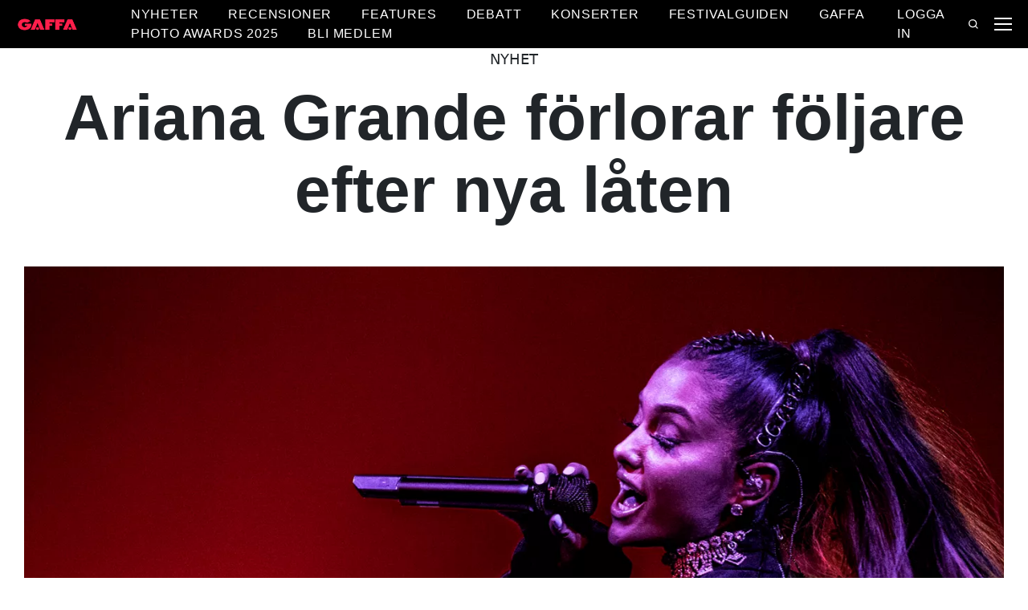

--- FILE ---
content_type: application/x-javascript
request_url: https://gaffa.se/Frontend/Scripts/Gaffa.bundle.js?v=638835359440623925
body_size: 5206
content:
(()=>{"use strict";var e,i,t={5814:(e,i)=>{Object.defineProperty(i,"__esModule",{value:!0}),i.default=void 0,i.default=class{constructor(){const e=this;e.googletag_element_ids=[],window.googletag=window.googletag||{cmd:[]},window.googletag.cmd.push((function(){window.googletag.pubads().enableLazyLoad({fetchMarginPercent:150,renderMarginPercent:75,mobileScaling:1.5}),window.googletag.enableServices()})),window.googletag.cmd.push((function(){e.publishSlot()}))}reload(){const e=this;window.googletag.cmd.push((function(){e.publishSlot()}))}publishSlot(){const e=this;let i=window.matchMedia("(min-width: 0px) and (max-width: 700px)");function t(e,i){for(var t,o=0;t=e+(o>0?"-"+o:""),document.querySelector("#"+t)||i.includes(t);)o+=1;return t}document.querySelectorAll("[data-gpt-name]").forEach((o=>{!function(o,n){var a=o.dataset.gptName,l=Object.assign({},n?n[a]:{});if(l){var d;d=i.matches?t(l.mobil_element,e.googletag_element_ids):t(l.element_id,e.googletag_element_ids);var r=function(i,t,o,n){if(e.googletag_element_ids.includes(t))return null;if(e.googletag_element_ids.push(t),!(window.googletag.sizeMapping&&i&&t&&o&&n))return null;var a={ab:function(){return a.dool?"b":"a"+Math.floor(10*Math.random())},dc:function(){return a.dool?"d":"c"+Math.floor(20*Math.random())},mx:function(){return a.dool?"m"+Math.floor(180*Math.random()):"x"},tt:function(){return"tt"+Math.floor(10*Math.random())},dool:Math.random()>=.1},l=new Date,d=l.getUTCHours()-8,r=l.getUTCMinutes(),s=l.getUTCDay();d<0&&(d=24+d,s-=1),s<0&&(s=7+s);var m=window.googletag.sizeMapping();o.forEach((function(e){m=m.addSize(e[0],e[1])}));var c=m.build();return window.googletag.defineSlot(i,n,t).defineSizeMapping(c).setTargeting("yb_ab",a.ab()).setTargeting("yb_dc",a.dc()).setTargeting("yb_mx",a.mx()).setTargeting("yb_tt",a.tt()).setTargeting("yb_ff",""+Math.round(Math.random())).setTargeting("yb_th",d.toString()).setTargeting("yb_tm",r.toString()).setTargeting("yb_wd",s.toString()).addService(googletag.pubads())}(i.matches?l.mobileGptUrl:l.gptUrl,d,i.matches?l.mobile_all_sizes:l.all_sizes,i.matches?l.mobileSize:l.size);if(r){var s=r.getSlotElementId();o.setAttribute("id",s),window.googletag.display(r),void 0!==window.Yieldbird&&window.Yieldbird.cmd.push((function(){Yieldbird.setGPTTargeting([r]),window.googletag.pubads().refresh([r])})),o.classList.add("gpt--loaded")}else o.classList.add("gpt--loaded")}else o.classList.add("gpt--loaded")}(o,this.definedSlots())}))}definedSlots(){return{billboard_1:{all_sizes:[[[930,0],[[930,180],[728,90],[930,240],[930,300],[930,600]]],[[768,0],[[728,90]]],[[0,0],[]]],size:[[930,180],[728,90],[930,240],[930,300],[930,600]],gptUrl:`/21809957681,191527249/Gaffa/${window.domainConfig}/billboard_1`,mobileSize:[[300,250],[320,100],[320,160],[320,320],[336,280]],mobileGptUrl:`/21809957681,191527249/Gaffa/${window.domainConfig}/mobile_1`,mobile_all_sizes:[[[767,0],[]],[[0,0],[[300,250],[320,320],[320,160],[320,100],[336,280]]]],element_id:"div-gpt-ad-billboard_1",mobil_element:"div-gpt-ad-mobile_1"},billboard_2:{size:[[728,90],[930,180],[930,240],[930,300],[930,600]],all_sizes:[[[930,0],[[930,180],[728,90],[930,240],[930,300],[930,600]]],[[768,0],[[728,90]]],[[0,0],[]]],gptUrl:`/21809957681,191527249/Gaffa/${window.domainConfig}/billboard_2`,mobileSize:[[300,250],[320,100],[320,160],[320,320],[336,280]],mobileGptUrl:`/21809957681,191527249/Gaffa/${window.domainConfig}/mobile_2`,mobile_all_sizes:[[[767,0],[]],[[0,0],[[300,250],[320,320],[320,160],[320,100],[336,280]]]],element_id:"div-gpt-ad-billboard_2",mobil_element:"div-gpt-ad-mobile_2"},billboard_3:{all_sizes:[[[930,0],[[930,180],[728,90],[930,240],[930,300],[930,600]]],[[768,0],[[728,90]]],[[0,0],[]]],size:[[930,180],[728,90],[930,240],[930,300],[930,600]],gptUrl:`/21809957681,191527249/Gaffa/${window.domainConfig}/billboard_3`,mobileSize:[[300,250],[320,100],[320,160],[320,320],[336,280]],mobileGptUrl:`/21809957681,191527249/Gaffa/${window.domainConfig}/mobile_3`,mobile_all_sizes:[[[767,0],[]],[[0,0],[[300,250],[320,320],[320,160],[320,100],[336,280]]]],element_id:"div-gpt-ad-billboard_3",mobil_element:"div-gpt-ad-mobile_3"},billboard_4:{size:[[728,90],[930,180],[930,240],[930,300],[930,600]],all_sizes:[[[930,0],[[930,180],[728,90],[930,240],[930,300],[930,600]]],[[768,0],[[728,90]]],[[0,0],[]]],gptUrl:`/21809957681,191527249/Gaffa/${window.domainConfig}/billboard_4`,mobileSize:[[300,250],[320,100],[320,160],[320,320],[336,280]],mobileGptUrl:`/21809957681,191527249/Gaffa/${window.domainConfig}/mobile_4`,mobile_all_sizes:[[[767,0],[]],[[0,0],[[300,250],[320,320],[320,160],[320,100],[336,280]]]],element_id:"div-gpt-ad-billboard_4",mobil_element:"div-gpt-ad-mobile_4"},sky_1:{size:[[300,600],[160,600]],all_sizes:[[[1500,0],[[160,600],[300,600]]],[[1200,0],[[160,600]]],[[0,0]]],gptUrl:`/21809957681,191527249/Gaffa/${window.domainConfig}/sticky_1`,mobileSize:[[300,250],[320,100],[320,160],[320,320],[336,280]],mobileGptUrl:`/21809957681,191527249/Gaffa/${window.domainConfig}/mobile_5`,mobile_all_sizes:[[[767,0],[]],[[0,0],[[300,250],[320,320],[320,160],[320,100],[336,280]]]],element_id:"div-gpt-ad-sticky_1",mobil_element:"div-gpt-ad-mobile_5"},sky_2:{size:[[300,600],[160,600]],all_sizes:[[[1500,0],[[160,600],[300,600]]],[[1200,0],[[160,600]]],[[0,0]]],gptUrl:`/21809957681,191527249/Gaffa/${window.domainConfig}/sticky_2`,mobileSize:[[300,250],[320,100],[320,160],[320,320],[336,280]],mobileGptUrl:`/21809957681,191527249/Gaffa/${window.domainConfig}/mobile_6`,mobile_all_sizes:[[[767,0],[]],[[0,0],[[300,250],[320,320],[320,160],[320,100],[336,280]]]],element_id:"div-gpt-ad-sticky_2",mobil_element:"div-gpt-ad-mobile_6"},rectangle_1:{all_sizes:[[[768,0],[[300,250]]],[[0,0],[]]],size:[[300,250]],gptUrl:`/21809957681,191527249/Gaffa/${window.domainConfig}/rectangle_1`,mobileSize:[[300,250],[320,100],[320,160],[320,320],[336,280]],mobileGptUrl:`/21809957681,191527249/Gaffa/${window.domainConfig}/mobile_7`,mobile_all_sizes:[[[767,0],[]],[[0,0],[[300,250],[320,320],[320,160],[320,100],[336,280]]]],element_id:"div-gpt-ad-rectangle_1",mobil_element:"div-gpt-ad-mobile_7"},rectangle_2:{all_sizes:[[[768,0],[[300,250]]],[[0,0],[]]],size:[[300,250]],gptUrl:`/21809957681,191527249/Gaffa/${window.domainConfig}/rectangle_2`,mobileSize:[[300,250],[320,100],[320,160],[320,320],[336,280]],mobileGptUrl:`/21809957681,191527249/Gaffa/${window.domainConfig}/mobile_8`,mobile_all_sizes:[[[767,0],[]],[[0,0],[[300,250],[320,320],[320,160],[320,100],[336,280]]]],element_id:"div-gpt-ad-rectangle_2",mobil_element:"div-gpt-ad-mobile_8"},rectangle_3:{all_sizes:[[[768,0],[[300,250]]],[[0,0],[]]],size:[[300,250]],gptUrl:`/21809957681,191527249/Gaffa/${window.domainConfig}/rectangle_3`,mobileSize:[[300,250],[320,100],[320,160],[320,320],[336,280]],mobileGptUrl:`/21809957681,191527249/Gaffa/${window.domainConfig}/mobile_9`,mobile_all_sizes:[[[767,0],[]],[[0,0],[[300,250],[320,320],[320,160],[320,100],[336,280]]]],element_id:"div-gpt-ad-rectangle_3",mobil_element:"div-gpt-ad-mobile_9"},rectangle_4:{all_sizes:[[[768,0],[[300,250]]],[[0,0],[]]],size:[[300,250]],gptUrl:`/21809957681,191527249/Gaffa/${window.domainConfig}/rectangle_4`,mobileSize:[[300,250],[320,100],[320,160],[320,320],[336,280]],mobileGptUrl:`/21809957681,191527249/Gaffa/${window.domainConfig}/mobile_10`,mobile_all_sizes:[[[767,0],[]],[[0,0],[[300,250],[320,320],[320,160],[320,100],[336,280]]]],element_id:"div-gpt-ad-rectangle_4",mobil_element:"div-gpt-ad-mobile_10"},rectangle_5:{all_sizes:[[[768,0],[[300,250]]],[[0,0],[]]],size:[[300,250]],gptUrl:`/21809957681,191527249/Gaffa/${window.domainConfig}/rectangle_5`,mobileSize:[[300,250],[320,100],[320,160],[320,320],[336,280]],mobileGptUrl:`/21809957681,191527249/Gaffa/${window.domainConfig}/mobile_11`,mobile_all_sizes:[[[767,0],[]],[[0,0],[[300,250],[320,320],[320,160],[320,100],[336,280]]]],element_id:"div-gpt-ad-rectangle_5",mobil_element:"div-gpt-ad-mobile_11"},topscroll:{all_sizes:[[[930,0],[[1,2]]],[[0,0],[]]],size:[[1,2]],gptUrl:`/21809957681,191527249/Gaffa/${window.domainConfig}/topscroll`,mobileSize:[[1,2]],mobileGptUrl:`/21809957681,191527249/Gaffa/${window.domainConfig}/topscroll_mobile`,mobile_all_sizes:[[[929,0],[]],[[0,0],[[1,2]]]],element_id:"div-gpt-ad-topscroll",mobil_element:"div-gpt-ad-topscroll_mobile"},anchor:{all_sizes:[[[930,0],[[930,180],[728,90]]],[[768,0],[[728,90]]],[[0,0],[[320,80],[320,100],[320,50]]]],size:[[320,80],[320,100],[320,50],[728,90],[930,180]],gptUrl:`/21809957681,191527249/Gaffa/${window.domainConfig}/anchor`,mobileSize:[[320,80],[320,100],[320,50],[728,90],[930,180]],mobileGptUrl:`/21809957681,191527249/Gaffa/${window.domainConfig}/anchor`,mobile_all_sizes:[[[930,0],[[930,180],[728,90]]],[[768,0],[[728,90]]],[[0,0],[[320,80],[320,100],[320,50]]]],element_id:"div-gpt-ad-anchor",mobil_element:"div-gpt-ad-anchor"}}}}},2911:(e,i)=>{Object.defineProperty(i,"__esModule",{value:!0}),i.default=void 0,i.default=class{constructor(e){this.componentSourceMap=e,this.componentClassPromiseMap={},this.globalInstances={},this.loadedComponents={},this.initializedPromiseResolve=null,this.initializedPromiseReject=null,this.initializedPromise=new Promise(((e,i)=>{this.initializedPromiseResolve=e,this.initializedPromiseReject=i}));for(const e in this.componentSourceMap)document.querySelector('[data-component="'+e+'"]')&&this.loadComponentClass(e);this.load()}load(){const e=[];return document.querySelectorAll("[data-component]").forEach((i=>{const t=i.getAttribute("data-component"),o=i.getAttribute("data-component-id"),n=i.getAttribute("data-component-args");if(this.componentClassPromiseMap[t]){const a=new Promise(((e,a)=>{this.componentClassPromiseMap[t].then((a=>{let l=null;n&&(l=JSON.parse(n));const d=new a(i,l);this.loadedComponents[t]||(this.loadedComponents[t]=[]),this.loadedComponents[t].push(d),o&&(this.globalInstances[o]=d),e(d)})).catch((e=>{console.error("Error instantiating component: ",t,e),a()}))}));e.push(a)}else console.warn("unable to find component: ",t)})),Promise.all(e).then((()=>{this.initializedPromiseResolve()}))}loadComponentClass(e){return this.componentClassPromiseMap[e]||(this.componentClassPromiseMap[e]=this.componentSourceMap[e]().then((e=>e.default))),this.componentClassPromiseMap[e]}getGlobalInstance(e){return this.initializedPromise.then((()=>e?this.globalInstances[e]:void 0))}getInstancesOfType(e){return this.initializedPromise.then((()=>this.loadedComponents[e]))}}},6339:(e,i)=>{Object.defineProperty(i,"__esModule",{value:!0}),i.articleAudioPlayer=void 0,i.articleAudioPlayer=()=>{const e=document.getElementById("audio");if(!e)return;const i=Array.from(e.querySelectorAll("source")),t=document.querySelector(".article-audio-player--paywall-buttons"),o=document.querySelector(".audio__play-button"),n=document.querySelector(".play-icon"),a=document.querySelector(".pause-icon"),l=document.querySelector(".article-audio-player__time__remaining"),d=document.querySelector(".article-audio-player__time__current"),r=[1,1.25,1.5,1.75,2,.5],s=document.querySelector(".playback-rate__button");let m=1,c=0;const b=e=>{let i=Math.floor(e/60),t=Math.floor(e%60);return i=i<10?"0"+i:i,t=t<10?"0"+t:t,`${i}:${t}`};s.addEventListener("click",(()=>{const i=r[m];e.playbackRate=i,s.innerHTML=`${i}X`,m++,m>=r.length&&(m=0)})),e.onloadedmetadata=function(){d.innerHTML=b(e.currentTime),l.innerHTML=b(e.duration)},e.addEventListener("timeupdate",(()=>{d.innerHTML=b(e.currentTime)})),e.addEventListener("ended",(()=>{i.length<=1||(c++,c<i.length&&(e.src=i[c].src,e.play(),t&&t.classList.add("show")))})),o.addEventListener("click",(()=>{l.innerHTML=b(e.duration),e.paused?e.play():e.pause(),n.style.display=e.paused?"block":"none",a.style.display=e.paused?"none":"block"}))}}},o={};function n(e){if(o[e])return o[e].exports;var i=o[e]={exports:{}};return t[e].call(i.exports,i,i.exports,n),i.exports}n.m=t,n.d=(e,i)=>{for(var t in i)n.o(i,t)&&!n.o(e,t)&&Object.defineProperty(e,t,{enumerable:!0,get:i[t]})},n.f={},n.e=e=>Promise.all(Object.keys(n.f).reduce(((i,t)=>(n.f[t](e,i),i)),[])),n.u=e=>e+"."+{123:"b308e93eeb856c656a52",144:"f7c57d5761fa177bd1e5",161:"ed839b5fcea99d3ac530",200:"add7c8cf8812cc1c5fa4",218:"8149de76fe0dfec01424",223:"63fe7e9beb0290b169e2",253:"a15076acd9a0c52a7f58",310:"bbf8e59dcb3fa3010fa1",317:"13552e746f88e3e82638",358:"0a8470a2fbeb24e63279",361:"9ab2dbe70af333be3094",411:"a423bb2096427da54edc",416:"a463c716f0d21d53f16c",417:"83cf1ace87eed38ad593",419:"a762110f8b8277c25f27",421:"77dd392f621df73d8018",456:"2853ed8a8f2ef4e9a7bb",501:"e0b333a4e72bf0c4e152",527:"49e6386d330dd26bf22d",619:"d26e309447a0aa0c3c8f",644:"29b24fdfaa6348528f36",709:"96fb53e59487e85bb1b6",722:"dd14d22143ea1ecdd1f2",768:"42cfbb8804d3d84e435a",800:"44d3eb96d3499d42243a",833:"8b954423a8775728a5d9",836:"5d51721e6a88732f8c32",853:"0c6c3e3a73a592d49632",864:"02b988b238c18b66dfb8",908:"66b7b92fa2cd4ec4945e",915:"f470e4c689f6321c1444",997:"d73edaeec4e73b8ec578"}[e]+".js",n.g=function(){if("object"==typeof globalThis)return globalThis;try{return this||new Function("return this")()}catch(e){if("object"==typeof window)return window}}(),n.o=(e,i)=>Object.prototype.hasOwnProperty.call(e,i),e={},i="Gaffa:",n.l=(t,o,a)=>{if(e[t])e[t].push(o);else{var l,d;if(void 0!==a)for(var r=document.getElementsByTagName("script"),s=0;s<r.length;s++){var m=r[s];if(m.getAttribute("src")==t||m.getAttribute("data-webpack")==i+a){l=m;break}}l||(d=!0,(l=document.createElement("script")).charset="utf-8",l.timeout=120,n.nc&&l.setAttribute("nonce",n.nc),l.setAttribute("data-webpack",i+a),l.src=t),e[t]=[o];var c=(i,o)=>{l.onerror=l.onload=null,clearTimeout(b);var n=e[t];if(delete e[t],l.parentNode&&l.parentNode.removeChild(l),n&&n.forEach((e=>e(o))),i)return i(o)},b=setTimeout(c.bind(null,void 0,{type:"timeout",target:l}),12e4);l.onerror=c.bind(null,l.onerror),l.onload=c.bind(null,l.onload),d&&document.head.appendChild(l)}},n.r=e=>{"undefined"!=typeof Symbol&&Symbol.toStringTag&&Object.defineProperty(e,Symbol.toStringTag,{value:"Module"}),Object.defineProperty(e,"__esModule",{value:!0})},n.p="/Frontend/Scripts/",(()=>{var e={794:0};n.f.j=(i,t)=>{var o=n.o(e,i)?e[i]:void 0;if(0!==o)if(o)t.push(o[2]);else{var a=new Promise(((t,n)=>{o=e[i]=[t,n]}));t.push(o[2]=a);var l=n.p+n.u(i),d=new Error;n.l(l,(t=>{if(n.o(e,i)&&(0!==(o=e[i])&&(e[i]=void 0),o)){var a=t&&("load"===t.type?"missing":t.type),l=t&&t.target&&t.target.src;d.message="Loading chunk "+i+" failed.\n("+a+": "+l+")",d.name="ChunkLoadError",d.type=a,d.request=l,o[1](d)}}),"chunk-"+i)}};var i=globalThis.webpackChunkGaffa=globalThis.webpackChunkGaffa||[],t=i.push.bind(i);i.push=i=>{for(var o,a,[l,d,r]=i,s=0,m=[];s<l.length;s++)a=l[s],n.o(e,a)&&e[a]&&m.push(e[a][0]),e[a]=0;for(o in d)n.o(d,o)&&(n.m[o]=d[o]);for(r&&r(n),t(i);m.length;)m.shift()()}})(),(()=>{var e=o(n(2911)),i=n(6339),t=o(n(5814));function o(e){return e&&e.__esModule?e:{default:e}}document.addEventListener("DOMContentLoaded",(function(){(0,i.articleAudioPlayer)(),window.cr=new e.default({accordion:()=>n.e(915).then(n.bind(n,3915)),navigation:()=>n.e(416).then(n.bind(n,6416)),"custom-select":()=>n.e(722).then(n.bind(n,1722)),"hero-gallery":()=>Promise.all([n.e(417),n.e(223)]).then(n.bind(n,8223)),search:()=>n.e(501).then(n.bind(n,4501)),"follow-tag":()=>n.e(200).then(n.bind(n,3200)),overview:()=>n.e(644).then(n.bind(n,9644)),"overview-event":()=>n.e(161).then(n.bind(n,8161)),"signup-page":()=>n.e(853).then(n.bind(n,7853)),"tab-section":()=>n.e(361).then(n.bind(n,4361)),"tab-section-accordion":()=>n.e(419).then(n.bind(n,7419)),form:()=>n.e(908).then(n.bind(n,9317)),password:()=>n.e(411).then(n.bind(n,5411)),"register-step-2":()=>n.e(800).then(n.bind(n,8358)),"register-step-5":()=>n.e(310).then(n.bind(n,6310)),"my-page-tabs-swiper":()=>Promise.all([n.e(417),n.e(709)]).then(n.bind(n,709)),"product-card":()=>n.e(317).then(n.bind(n,1317)),"my-page-modal":()=>n.e(768).then(n.bind(n,2768)),"confirm-modal":()=>n.e(997).then(n.bind(n,3997)),"feedback-modal":()=>n.e(456).then(n.bind(n,456)),"my-page-subscription":()=>n.e(144).then(n.bind(n,4144)),"my-page-address":()=>n.e(864).then(n.bind(n,6864)),"slider-section-slider":()=>Promise.all([n.e(417),n.e(358)]).then(n.bind(n,1358)),"mailerlite-newsletter-form":()=>n.e(619).then(n.bind(n,4619)),"adblock-detector":()=>n.e(421).then(n.bind(n,5421)),"btn-loader":()=>n.e(527).then(n.bind(n,4527)),"search-overview":()=>n.e(123).then(n.bind(n,1123)),"tag-overview":()=>n.e(218).then(n.bind(n,218)),"my-page-tilmelding":()=>n.e(253).then(n.bind(n,7253)),"gp-voting":()=>n.e(836).then(n.bind(n,6836)),"frontpage-event":()=>n.e(833).then(n.bind(n,3833))}),window.gpt=new t.default}))})()})();
//# sourceMappingURL=Gaffa.bundle.js.map

--- FILE ---
content_type: application/x-javascript
request_url: https://gaffa.se/Frontend/Scripts/619.d26e309447a0aa0c3c8f.js
body_size: 224
content:
(globalThis.webpackChunkGaffa=globalThis.webpackChunkGaffa||[]).push([[619],{4619:(e,t)=>{"use strict";Object.defineProperty(t,"__esModule",{value:!0}),t.default=void 0,t.default=class{constructor(e,t){e.querySelector(".footer__newsletter__form"),e.querySelector('[type="submit"]');const r=e.querySelector('[name="Email"]'),o=e.querySelector('[name="Permission"]'),s=e.querySelector('[name="Culture"]');window.submitNewsletter=function(){return fetch("/umbraco/api/MailerLiteNewsletter/SignupToNewsletter",{method:"POST",headers:{"Content-Type":"application/json"},body:JSON.stringify({Email:r.value,Permission:o.value,Culture:s.value})}).then((function(t){!function(t){200===t.StatusCode?e.classList.add("footer__newsletter--success"):e.classList.add("footer__newsletter--error"),e.querySelector(".footer__newsletter__form").style.display="none"}(t)})).catch((t=>{e.classList.add("footer__newsletter--error")})),!0}}}}}]);
//# sourceMappingURL=619.d26e309447a0aa0c3c8f.js.map